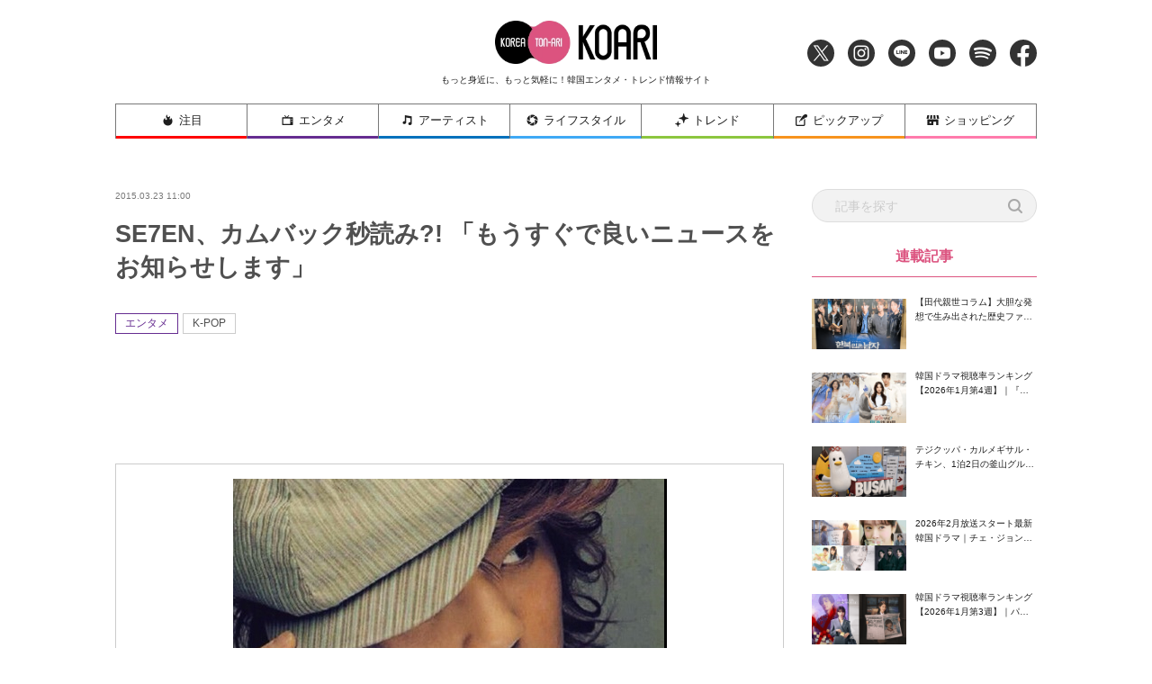

--- FILE ---
content_type: text/html; charset=utf-8
request_url: https://www.google.com/recaptcha/api2/aframe
body_size: 267
content:
<!DOCTYPE HTML><html><head><meta http-equiv="content-type" content="text/html; charset=UTF-8"></head><body><script nonce="45nel7PScxDHW-wyg75eJw">/** Anti-fraud and anti-abuse applications only. See google.com/recaptcha */ try{var clients={'sodar':'https://pagead2.googlesyndication.com/pagead/sodar?'};window.addEventListener("message",function(a){try{if(a.source===window.parent){var b=JSON.parse(a.data);var c=clients[b['id']];if(c){var d=document.createElement('img');d.src=c+b['params']+'&rc='+(localStorage.getItem("rc::a")?sessionStorage.getItem("rc::b"):"");window.document.body.appendChild(d);sessionStorage.setItem("rc::e",parseInt(sessionStorage.getItem("rc::e")||0)+1);localStorage.setItem("rc::h",'1769913422795');}}}catch(b){}});window.parent.postMessage("_grecaptcha_ready", "*");}catch(b){}</script></body></html>